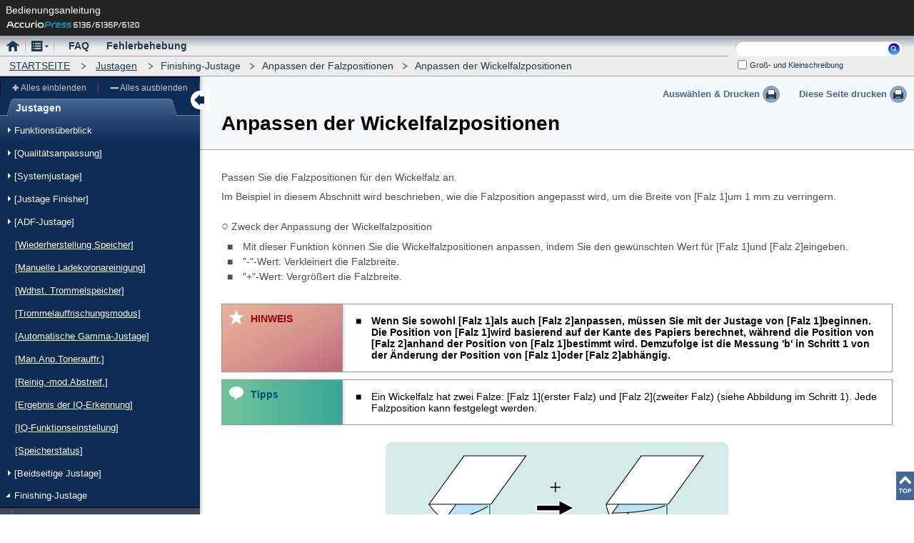

--- FILE ---
content_type: text/html
request_url: https://manuals.konicaminolta.eu/AccurioPress-6136-6136P-6120/DE/contents/ADJ_103890512.html
body_size: 28581
content:
<!DOCTYPE html>
<html class="c1" lang="en"><!-- converter version :1.1.2.3-->
<head>
<meta charset="utf-8">

<meta http-equiv="x-ua-compatible" content="IE=Edge">

<title>Justagen|Anpassen der Wickelfalzpositionen</title>

<link href="shared/css/font-awesome.min.css" rel="stylesheet" type="text/css" media="screen,print">
<link href="shared/css/topic.css" rel="stylesheet" type="text/css" media="screen,print">

<script src="shared/js/lib/jquery-3.1.1.min.js" type="text/javascript"></script>
<script src="shared/js/lib/jquery-ui-1.12.1.min.js" type="text/javascript"></script>
<script src="shared/js/lib/jquery.cookie.js" type="text/javascript"></script>
<script src="shared/js/lib/jquery.keyHighlight.min.js" type="text/javascript"></script>
<script src="shared/js/lib/clipboard.min.js" type="text/javascript"></script>
<script src="shared/js/lib/modernizr-custom.min.js" type="text/javascript"></script>
<script src="shared/js/lib/sha.js" type="text/javascript"></script>
<script src="shared/sysout/contents.js" type="text/javascript"></script>
<script src="shared/sysout/textData.js" type="text/javascript"></script>
<script src="shared/js/common.js" type="text/javascript"></script>
<script src="shared/js/topic.js" type="text/javascript"></script>

</head>
<body id="bodyTopic">
	
<div id="documentBody">

<header id="header">
	<div class="header">
		<div class="leftside">
			<div class="title" data-textname="users_guide">Bedienungsanleitung</div>
			<div class="modelname">
				<span><img src="shared/local/img/model_name.png" id="modelnameImg" alt="AccurioPress 6136"></span>
			</div>
		</div>
		<div class="rightside"></div>
		<hr class="separator">
	</div>
	<div class="navigation">
		<div id="globalMenu"><ul class="main"><li class="home"><span><a href="../index.html"><span>Startseite</span></a></span></li><li class="menu"><span><a><span>Menü</span></a></span><div class="pulldownMenu"><header><span class="openCloseBtn">&times;</span></header><ul><li><header>Menü</header><ul><li><a href="./WEL_103893050.html">Willkommen</a></li><li><a href="./ATM_103889797.html">Systemüberblick</a></li><li><a href="./PAP_103892889.html">Papier und Originale</a></li><li><a href="./PRT_103891999.html">Druck</a></li><li><a href="./SCN_103890094.html">Scan</a></li><li><a href="./CPY_103892460.html">Kopie</a></li><li><a href="./JOB_103889394.html">Job-Management</a></li><li><a href="./IGQ_103892984.html">Bildqualität</a></li><li><a href="./UTL_103890787.html">Bedienerprogramm/Zähler</a></li><li><a href="./NET_103890091.html">Netzwerkeinstellungen und Controller-Einstellungen</a></li><li><a href="./ADJ_103890354.html">Justagen</a></li><li><a href="./MNT_103889794.html">Systemverwaltung</a></li><li><a href="./SEC_103891951.html">Sicherheit</a></li></ul></li><li><header>Nützliche Software</header><ul><li><a href="./APM_103889113.html">AccurioPro Print Manager</a></li><li><a href="./CLC_103893099.html">Color Centro</a></li><li><a href="./AHF_103893256.html">AccurioPro Hot Folder</a></li><li><a href="./PSW_103893322.html">PageScope Web Connection</a></li><li><a href="./WUT_103891308.html">Web Utilities</a></li></ul></li><li><header>Wenn Sie ein Problem haben…</header><ul><li><a href="./ODF_103892669.html">Ausgabe von Daten in verschiedenen Finishing-Formen</a></li><li><a href="./AFF_103892806.html">Anpassen von Finishing-Formen</a></li><li><a href="./EOD_103891659.html">Effiziente Ausgabe von Daten</a></li><li><a href="./MIQ_103893212c.html">Bildqualität verwalten</a></li><li><a href="./COM_103891391.html">Durchführen von Wartungsmaßnahmen</a></li></ul></li></ul></div></li><li class="FAQ"><span><a href="./FAQ_103891482.html"><span>FAQ</span></a></span></li><li class="TRB"><span><a href="./TRB_103924874.html"><span>Fehlerbehebung</span></a></span></li></ul></div>
		<div id="breadcrumbs"><span><a href="../index.html">STARTSEITE</a></span><span><a href="./ADJ_103890354.html">Justagen</a></span><span>Finishing-Justage</span><span>Anpassen der Falzpositionen</span><span>Anpassen der Wickelfalzpositionen</span></div>
		<section id="search">
			<form action="search_result.html">
				<div id="searchForm">
					<label for="searchKey" data-textname="title_search">Suchen:</label><input type="search" id="searchKey"><button id="searchSubmit"><span data-textname="search">Suchen</span></button>
				</div>
				<div class="searchOption">
					<div class="searchOptionWin">
						<div class="option">
							<label class="option-charUpLo"><input type="checkbox" id="charUpLo" class="charUpLo" value="1"><span data-textname="case-sensitive">Groß- und Kleinschreibung</span></label>
							<label class="option-zenHan"><input type="checkbox" id="zenHan" class="zenHan" value="1"><span data-textname="zen-han">Normale/Halbe Breite</span></label>
						</div>
					</div>
				</div>
			</form>
		</section>
	</div>
	<hr class="separator">
</header>

<section id="contents">
	
	<div id="menuWrapper">
		<div id="menuWrapperInner">
			<div id="localMenu">
				<header>
					<h2><span data-textname="menu">Menü</span></h2>
					<h3><span>Justagen</span></h3>
					<div id="naviUtility">
						<div class="treeControl">
							<div><button id="ExpandAll"><span data-textname="expand_all">Alles einblenden</span></button></div>
							<div><button id="CollapseAll"><span data-textname="collapse_all">Alles ausblenden</span></button></div>
						</div>
					</div>
				</header>
				<div id="naviTree"><ul><li><span>Funktionsüberblick</span><ul><li><span><a href="ADJ_103890354.html">Funktionsüberblick</a></span></li><li><span>Justage-Menü</span><ul><li><span><a href="ADJ_103890357.html">Justage-Elemente</a></span></li></ul></li></ul></li><li><span>[Qualitätsanpassung]</span><ul><li><span><a href="ADJ_103890377.html">[Autom. Just.d.Sammelfarbe]</a></span></li><li><span><a href="ADJ_103890379.html">[Manuell.Just.d.Samml.-farbe]</a></span></li><li><span><a href="ADJ_103890381.html">[Auto.Dichteausgl.-Just.]</a></span></li><li><span><a href="ADJ_103890383.html">[Maximale Dichte-Justage]</a></span></li><li><span><a href="ADJ_103890385.html">[Autom. maximale Dichtejust.]</a></span></li><li><span>[Farbdichtesteuerung]</span><ul><li><span><a href="ADJ_103890388.html">Überblick über die Farbdichtesteuerung</a></span></li><li><span><a href="ADJ_103890390.html">Regelmäßige Justage (Automatische Justage)</a></span></li><li><span><a href="ADJ_103890393.html">Manuelle Justage</a></span></li><li><span><a href="ADJ_103890396.html">Anpassung des Farbsensors für die einzelnen Papiertypen</a></span></li><li><span><a href="ADJ_103890398.html">Registrieren von Farbsensor-Justagedaten für die einzelnen Papiertypen</a></span></li><li><span><a href="ADJ_103890404.html">Prüfen von Fehlern bei der Farbdichtesteuerung</a></span></li></ul></li><li><span><a href="ADJ_103890406.html">[Regelmäßige beidseit.Justage]</a></span></li></ul></li><li><span>[Systemjustage]</span><ul><li><span>[Druckerjustage]</span><ul><li><span><a href="ADJ_103890430.html">[Neustart-Timing-Justage]</a></span></li><li><span><a href="ADJ_103890432.html">[Zentrierjustage]</a></span></li><li><span><a href="ADJ_103890434.html">[Vergr.-just.in Einzugsr.]</a></span></li><li><span><a href="ADJ_103890436.html">[Just.Quer-Vergrößerg.]</a></span></li></ul></li><li><span>[Scanner-Justage]</span><ul><li><span><a href="ADJ_103890439.html">[Neustart-Timing-Justage]</a></span></li><li><span><a href="ADJ_103890441.html">[Zentrierjustage]</a></span></li><li><span><a href="ADJ_103890443.html">[Vergr.-just.in Einzugsr.]</a></span></li><li><span><a href="ADJ_103890445.html">[Just.Quer-Vergrößerg.]</a></span></li></ul></li><li><span>[LPH-Justage]</span><ul><li><span><a href="ADJ_103890448.html">[Abstand Justage zw. LPH-Chips]</a></span></li></ul></li></ul></li><li><span>[Justage Finisher]</span><ul><li><span>[Heftfinisher-Justage (Haupt)] (Finisher FS-532)</span><ul><li><span><a href="ADJ_103890518.html">[Pap.breitenjust. Ausgabeführ.]</a></span></li><li><span><a href="ADJ_103890520.html">[Betrieb des oberen Greifers]</a></span></li><li><span><a href="ADJ_103890522.html">[Betrieb der Ausgabeanpassung]</a></span></li><li><span><a href="ADJ_103890524.html">[Justage Heftpapierbreite]</a></span></li><li><span><a href="ADJ_103890526.html">[FD-Ausrichtplatte Just.]</a></span></li><li><span><a href="ADJ_103890528.html">[Heftpositionsjustage]</a></span></li><li><span><a href="ADJ_103890530.html">[Neigungsanp. d. Rücklaufwippe]</a></span></li><li><span><a href="ADJ_103890532.html">[Betrieb Rücklauffunktion]</a></span></li></ul></li><li><span>[Heftfinisher-Justage(Falzen)] (Finisher FS-532)</span><ul><li><span><a href="ADJ_103890535.html">[Pap.breitenjus. Falzen&#38;Heften]</a></span></li><li><span><a href="ADJ_103890537.html">[Justage Falz-&#38;Heftabstand]</a></span></li><li><span><a href="ADJ_103890539.html">[Falzen&#38;Heften Falzposition]</a></span></li><li><span><a href="ADJ_103890541.html">[Falzen&#38;Heften Heftposition]</a></span></li><li><span><a href="ADJ_103890543.html">[Falzpositionsjustage Halbfalz]</a></span></li><li><span><a href="ADJ_103890545.html">[Positionsjustage Wickelfalz]</a></span></li><li><span><a href="ADJ_103890547.html">[Plattenjustage Doppelfalz]</a></span></li><li><span><a href="ADJ_103890549.html">[Justage BroschFalzstärke]</a></span></li></ul></li><li><span>[Heftfinisher-Justage(Lochen)] (Finisher FS-532)</span><ul><li><span><a href="ADJ_103890552.html">[Synchronisationsjustage]</a></span></li><li><span><a href="ADJ_103890554.html">[Horiz. Position Just.(FD)]</a></span></li><li><span><a href="ADJ_103890556.html">[Vertik. Position Just.(CD)]</a></span></li></ul></li><li><span>[Heftfinisher-Justage (PI)] (Finisher FS-532)</span><ul><li><span><a href="ADJ_103890559.html">[PI-Synchronisationsjustage]</a></span></li></ul></li><li><span>[Heftfinisher-Justage (Haupt)] (Ausgabefach OT-510)</span><ul><li><span><a href="ADJ_103890562.html">[Pap.breitenjust. Ausgabeführ.]</a></span></li><li><span><a href="ADJ_103890564.html">[Betrieb des oberen Greifers]</a></span></li><li><span><a href="ADJ_103890566.html">[Betrieb der Ausgabeanpassung]</a></span></li></ul></li><li><span>[Justage Multifalzf.(Loch)] (Falzeinheit FD-503)</span><ul><li><span><a href="ADJ_103890569.html">[Justage Papierbreite]</a></span></li><li><span><a href="ADJ_103890571.html">[Just. vertikale Lochposition]</a></span></li></ul></li><li><span>[Justage Multifalzf.(Falz)] (Falzeinheit FD-503)</span><ul><li><span><a href="ADJ_103890574.html">[Falzpositionsjus.BroschFalz]</a></span></li><li><span><a href="ADJ_103890576.html">[Z-Falzposition-Just.]</a></span></li><li><span><a href="ADJ_103890578.html">[Wickelfalz-Positionsjust.]</a></span></li><li><span><a href="ADJ_103890580.html">[Zickzack-Falzpos.justage]</a></span></li><li><span><a href="ADJ_103890582.html">[Doppelparallelfalzpos.-J.]</a></span></li><li><span><a href="ADJ_103890584.html">[Altar-Falzpositionsjust.]</a></span></li></ul></li><li><span>[Stapelablagen-Justage] (Großraum-Stapelablage LS-506)</span><ul><li><span><a href="ADJ_103890587.html">[Justage Papierbreite]</a></span></li><li><span><a href="ADJ_103890589.html">[Justage Papierlänge]</a></span></li></ul></li><li><span>[Broschürenfinisher-Justage] (Broschürenfinisher SD-506)</span><ul><li><span><a href="ADJ_103890592.html">[Falzen Papierbreitenjust.]</a></span></li><li><span><a href="ADJ_103890594.html">[Falzpositionsjus.BroschFalz]</a></span></li><li><span><a href="ADJ_103890596.html">[Justage Heftpapierbreite]</a></span></li><li><span><a href="ADJ_103890598.html">[Heftmittelposition]</a></span></li><li><span><a href="ADJ_103890600.html">[Justage Heftklammerabstand]</a></span></li><li><span><a href="ADJ_103890602.html">[Justage Trimmen]</a></span></li><li><span><a href="ADJ_103890604.html">[Positionsjustage Wickelfalz]</a></span></li><li><span><a href="ADJ_103890606.html">[Trimmer-Receiver-Justage]</a></span></li></ul></li><li><span>[Broschürenfinisher-Justage] (Broschürenfinisher SD-513)</span><ul><li><span><a href="ADJ_103890609.html">[Falzen Papierbreitenjust.]</a></span></li><li><span><a href="ADJ_103890611.html">[Falzschräglauf-Justage]</a></span></li><li><span><a href="ADJ_103890613.html">[Falzpositionsjus.BroschFalz]</a></span></li><li><span><a href="ADJ_103890615.html">[Positionsjustage Wickelfalz]</a></span></li><li><span><a href="ADJ_103890617.html">[Justage für Rillenposition]</a></span></li><li><span><a href="ADJ_103890621.html">[Justage Heftpapierbreite]</a></span></li><li><span><a href="ADJ_103890623.html">[Heftmittelposition]</a></span></li><li><span><a href="ADJ_103890627.html">[Justage Heftklammerabstand]</a></span></li><li><span><a href="ADJ_103890631.html">[Justage für Heftversatz]</a></span></li><li><span><a href="ADJ_103890633.html">[Heftklammerspitzen-Justage]</a></span></li><li><span><a href="ADJ_103890635.html">[Just.Falzabflachung(Kraft)]</a></span></li><li><span><a href="ADJ_103890637.html">[Just.Falzabflach.(Frequ.)]</a></span></li><li><span><a href="ADJ_103890639.html">[Justage paralleler Beschnitt]</a></span></li><li><span><a href="ADJ_103890641.html">[Beschnittjustage]</a></span></li><li><span><a href="ADJ_103890643.html">[Justage seitlicher Beschnitt]</a></span></li><li><span><a href="ADJ_103890645.html">[Fin.-Just.seit.Beschn.]</a></span></li><li><span><a href="ADJ_103890647.html">[Trimmer-Receiver-Justage]</a></span></li></ul></li><li><span>[Klebebinder-Anpassung] (Klebebinder PB-503)</span><ul><li><span><a href="ADJ_103890650.html">[Breite Teilzus. (Querr.)]</a></span></li><li><span><a href="ADJ_103890652.html">[Ausricht. d. Seiten v. Buch zum Cover]</a></span></li><li><span><a href="ADJ_103890654.html">[Zwingenposition (Einzugsri.)]</a></span></li><li><span><a href="ADJ_103890656.html">[Startposition für Klebung]</a></span></li><li><span><a href="ADJ_103890658.html">[Endposition für Klebung]</a></span></li><li><span><a href="ADJ_103890660.html">[Deckbl. Vorderkante Just.]</a></span></li><li><span><a href="ADJ_103890662.html">[Deckblattbeschnitt]</a></span></li><li><span><a href="ADJ_103890664.html">[Breite Deckbl. Auf/Ab Querr.]</a></span></li><li><span><a href="ADJ_103890666.html">[Buchrücken-Falzposition]</a></span></li><li><span><a href="ADJ_103890668.html">[Temperaturanpassung]</a></span></li></ul></li><li><span>[Relais-Stapelabl.-Justage] (Relaiseinheit RU-510)</span><ul><li><span><a href="ADJ_103890671.html">[Justage Papierbreite]</a></span></li><li><span><a href="ADJ_103890673.html">[Justage Papierlänge]</a></span></li></ul></li></ul></li><li><span>[ADF-Justage]</span><ul><li><span><a href="ADJ_103890676.html">[Just. ADF-Original-Stopppos.]</a></span></li><li><span><a href="ADJ_103890678.html">[Auto ADF-Original-Stopppos.]</a></span></li><li><span><a href="ADJ_103890680.html">[Vergr.-just.in Einzugsr.]</a></span></li><li><span><a href="ADJ_103890682.html">[Autom. FD-Mag.-Justage]</a></span></li><li><span><a href="ADJ_103890684.html">[Justage Grundlesest.(hinten)]</a></span></li><li><span><a href="ADJ_103890686.html">[Zoomjust.Einz.richt.(hinten)]</a></span></li><li><span><a href="ADJ_103890688.html">[&lt;Aut.Zoomjus.Einz.(hint.)&gt;]</a></span></li><li><span><a href="ADJ_103890690.html">[Zoom in Hauptscanr.(Rücks.)]</a></span></li><li><span><a href="ADJ_103890692.html">[Auto.ZoomHauptscanr.(Rücks.)]</a></span></li><li><span><a href="ADJ_103890694.html">[Einst.Voranh.Orig.-fach]</a></span></li></ul></li><li><span><a href="ADJ_103890696.html">[Wiederherstellung Speicher]</a></span></li><li><span><a href="ADJ_103890698.html">[Manuelle Ladekoronareinigung]</a></span></li><li><span><a href="ADJ_103890700.html">[Wdhst. Trommelspeicher]</a></span></li><li><span><a href="ADJ_103890702.html">[Trommelauffrischungsmodus]</a></span></li><li><span><a href="ADJ_103890704.html">[Automatische Gamma-Justage]</a></span></li><li><span><a href="ADJ_103890706.html">[Man.Anp.Tonerauffr.]</a></span></li><li><span><a href="ADJ_103890708.html">[Reinig.-mod.Abstreif.]</a></span></li><li><span><a href="ADJ_103890710.html">[Ergebnis der IQ-Erkennung]</a></span></li><li><span><a href="ADJ_103922655.html">[IQ-Funktionseinstellung]</a></span></li><li><span><a href="ADJ_103922658.html">[Speicherstatus]</a></span></li><li><span>[Beidseitige Justage]</span><ul><li><span><a href="ADJ_103890409.html">Überblick über die beidseitige Justage</a></span></li><li><span><a href="ADJ_103890412.html">Ablauf der beidseitigen Justage</a></span></li><li><span><a href="ADJ_103890414.html">Justage [AutoMessen]</a></span></li><li><span><a href="ADJ_103890416.html">Justage [Scanmessung]</a></span></li><li><span><a href="ADJ_103890418.html">Justage [Abstand]</a></span></li><li><span><a href="ADJ_103890420.html">[Tabellenjustage]</a></span></li><li><span><a href="ADJ_103890422.html">[Zoom]/[Bildversatzjustage]</a></span></li><li><span><a href="ADJ_103890424.html">Justage [Drehen/Schräglauf]</a></span></li><li><span><a href="ADJ_103890426.html">Diagramm</a></span></li></ul></li><li><span>Finishing-Justage</span><ul><li><span>Bildqualität</span><ul><li><span><a href="ADJ_103890452.html">Anpassen der Tonkurven</a></span></li><li><span><a href="ADJ_103890457.html">Ändern des Rasters</a></span></li></ul></li><li><span>Anpassen des Rands zwischen Seiten</span><ul><li><span><a href="ADJ_103890462.html">Über den Druck von Buchkopien</a></span></li><li><span><a href="ADJ_103890464.html">Bundsteg-Justage</a></span></li></ul></li><li><span>Anpassen der Heftpositionen</span><ul><li><span><a href="ADJ_103890467.html">Über das Heften</a></span></li><li><span><a href="ADJ_103890469.html">Heftpositionsjustage</a></span></li><li><span><a href="ADJ_103890472.html">Justage Heftpapierbreite</a></span></li></ul></li><li><span>Anpassen einer Fehlausrichtung oder Neigung der Positionen der Abheftlöcher</span><ul><li><span><a href="ADJ_103890475.html">Über das Lochen</a></span></li><li><span><a href="ADJ_103890477.html">Anpassen der vertikalen Lochposition (Querrichtung)</a></span></li><li><span><a href="ADJ_103890479.html">Anpassen der horizontalen Lochposition (Zuführrichtung)</a></span></li><li><span><a href="ADJ_103890481.html">Anpassen der Neigung der Positionen der Abheftlöcher</a></span></li></ul></li><li><span>Anpassen der Mittelfalzposition einer Broschüre</span><ul><li><span><a href="ADJ_103890484.html">Über Broschüren</a></span></li><li><span><a href="ADJ_103890486.html">Justage Broschüren-Falz-Position</a></span></li><li><span><a href="ADJ_103890488.html">Justage Heftklammerabstand</a></span></li><li><span><a href="ADJ_103890490.html">Anpassen der Heftmittelposition</a></span></li></ul></li><li><span>Anpassen einer Fehlausrichtung, eines Schräglaufs und einer Ausbuchtung eines klebegebundenen Buchs</span><ul><li><span><a href="ADJ_103890493.html">Über die Klebebindung</a></span></li><li><span><a href="ADJ_103890495.html">Justage Deckbl. Vorderkante</a></span></li><li><span><a href="ADJ_103890497.html">Justage der Rückenkantenformungsposition</a></span></li><li><span><a href="ADJ_103890499.html">Ausricht. d. Seiten quer z. Laufrichtung</a></span></li><li><span><a href="ADJ_103890501.html">Ausricht. d. Seiten v. Buch zum Cover</a></span></li><li><span><a href="ADJ_103890503.html">Ausrichtung vom Buchcover zu den Seiten</a></span></li><li><span><a href="ADJ_103890505.html">Ausrichtung der Seiten vom Buch in Laufrichtung</a></span></li></ul></li><li><span>Anpassen der Falzpositionen</span><ul><li><span><a href="ADJ_103890508.html">Über das Falzen</a></span></li><li><span><a href="ADJ_103890510.html">Anpassen der Z-Falzpositionen</a></span></li><li><span><a href="#">Anpassen der Wickelfalzpositionen</a></span></li><li><span><a href="ADJ_103890514.html">Anpassen der Altar-Falzpositionen</a></span></li></ul></li></ul></li></ul></div>
			</div>
		</div>
	</div>
	<div id="wrapper">
		<div class="PrintBtn">
			<button class="selectPrint"><span data-textname="select_to_print">Auswählen & Drucken</span></button>
			<button class="thisPagePrint"><span data-textname="print_this_page">Diese Seite drucken</span></button>
		</div>
		<div id="container">
			<div class="page"><h1 class='Heading'>Anpassen der Wickelfalzpositionen</h1><p class='BodyText'>Passen Sie die Falzpositionen für den Wickelfalz an.</p><p class='BodyText'>Im Beispiel in diesem Abschnitt wird beschrieben, wie die Falzposition angepasst wird, um die Breite von <span class='LCD'>Falz 1</span> um 1 mm zu verringern.</p><div class='List_Bulleted'><p class='ListIntro'><span class='kmsymbol' data-charcode='002E'><span></span></span> Zweck der Anpassung der Wickelfalzposition</p><ul><li><p class='ListEntry'>Mit dieser Funktion können Sie die Wickelfalzpositionen anpassen, indem Sie den gewünschten Wert für <span class='LCD'>Falz 1</span> und <span class='LCD'>Falz 2</span> eingeben.</p></li><li><p class='ListEntry'><span class='Quoted'>-</span>-Wert: Verkleinert die Falzbreite.</p></li><li><p class='ListEntry'><span class='Quoted'>+</span>-Wert: Vergrößert die Falzbreite.</p></li></ul></div><div class='PropertyDamageMessage'><h5><span>HINWEIS</span></h5><div class='block'><ul><li><p class='Message'>Wenn Sie sowohl <span class='LCD'>Falz 1</span> als auch <span class='LCD'>Falz 2</span> anpassen, müssen Sie mit der Justage von <span class='LCD'>Falz 1</span> beginnen. Die Position von <span class='LCD'>Falz 1</span> wird basierend auf der Kante des Papiers berechnet, während die Position von <span class='LCD'>Falz 2</span> anhand der Position von <span class='LCD'>Falz 1</span> bestimmt wird. Demzufolge ist die Messung &#39;b&#39; in Schritt 1 von der Änderung der Position von <span class='LCD'>Falz 1</span> oder <span class='LCD'>Falz 2</span> abhängig.</p></li></ul></div></div><div class='Tips'><h5><span>Tipps</span></h5><div class='block'><ul><li><p class='TipsEntry'>Ein Wickelfalz hat zwei Falze: <span class='LCD'>Falz 1</span> (erster Falz) und <span class='LCD'>Falz 2</span> (zweiter Falz) (siehe Abbildung im Schritt 1). Jede Falzposition kann festgelegt werden.</p></li></ul></div></div><p class='BodyText'><span class='GraphicContainer'><img src='./img/ADJ/BASEDATA_MEN019648A.PNG' alt='' class='Graphic'></span></p><span class='GraphicContainer'><img src='./img/ADJ/BASEDATA_MEN019649A.PNG' alt='' class='Graphic'></span><div class='List_Bulleted'><p class='ListIntro'><span class='kmsymbol' data-charcode='002E'><span></span></span> Verwendungsszenarien</p><ul><li><p class='ListEntry'>Wenn eine Wickelfalzposition falsch ausgerichtet ist</p></li></ul></div><p class='BodyText'><span class='kmsymbol' data-charcode='002E'><span></span></span> Zielumgebung</p><table summary='' border='1' cellspacing='0'><tbody><tr><td><p class='BodyText'>Bildcontroller</p></td><td><p class='BodyText'>Integrierter Bildcontroller</p></td></tr><tr><td><p class='BodyText'>Installierter Finisher</p></td><td><p class='BodyText'><span class='PRODUCT'>Falzeinheit FD-503</span></p></td></tr></tbody></table><p class='BodyText'>* Der Beispielbildschirm kann in Abhängigkeit von Ihrer Systemumgebung von der tatsächlichen Anzeige abweichen.</p><div class='SequenceOfAction'><ol><li class='Counter n1'><p class='Action'>Messen Sie die Fehlausrichtung der Falzposition mit einem Lineal.</p><p class='Result'>Prüfen Sie &#39;a&#39; und &#39;b&#39; in der folgenden Abbildung.</p><p class='Result'>Die Erläuterungen in diesem Abschnitt erfolgen anhand eine Beispiels, bei dem die Breite &#39;a&#39; um 1 mm verringert wird.</p><ul class='Alternative first last'><li><p class='Action'><span class='sr-only'>zusätzliche Erklärung</span>(1) <span class='LCD'>Falz 1</span> / (2) <span class='LCD'>Falz 2</span></p></li></ul><p class='Result'>* gibt die Ausgaberichtung an.<span class='GraphicContainer'><img src='./img/ADJ/BASEDATA_MEN019650A.PNG' alt='' class='Graphic'></span></p></li><li class='Counter n2'><p class='Action'>Drücken Sie auf dem <span class='PARTS'>Touch Display</span> des Hauptsystems im Bildschirm <span class='LCD'>GERÄT</span> auf <span class='LCD'>Justage</span>.<span class='GraphicContainer'><img src='./img/ADJ/ACCURIOPRESS_6136_MEN022024A5.png' alt='' class='Graphic'></span></p></li><li class='Counter n3'><p class='Action'>Drücken Sie auf <span class='LCD'>Finisher-Justage</span> im Bildschirm <span class='LCD'>Justagemenü</span>.<span class='GraphicContainer'><img src='./img/ADJ/ACCURIOPRESS_6136_MEN022022C1.png' alt='' class='Graphic'></span></p></li><li class='Counter n4'><p class='Action'>Drücken Sie auf <span class='LCD'>Multifalzfinisher-Justage</span> im Menü <span class='LCD'>Finisher-Justage</span>.<span class='GraphicContainer'><img src='./img/ADJ/BASEDATA_MEN019613A2.png' alt='' class='Graphic'></span></p></li><li class='Counter n5'><p class='Action'>Drücken Sie auf <span class='LCD'>Justage Multifalzf.(Falz)</span> im Menü <span class='LCD'>Multifalzfinisher-Justage</span>.<span class='GraphicContainer'><img src='./img/ADJ/BASEDATA_MEN019651A1.png' alt='' class='Graphic'></span></p></li><li class='Counter n6'><p class='Action'>Drücken Sie auf <span class='LCD'>Wickelfalz-Positionsjust.</span> im Bildschirm <span class='LCD'>Justage Multifalzf.(Falz)</span>.<span class='GraphicContainer'><img src='./img/ADJ/BASEDATA_MEN019652A2.png' alt='' class='Graphic'></span></p></li><li class='Counter n7'><p class='Action'>Wählen Sie das Papierformat und drücken Sie auf <span class='LCD'>Falz 1</span> oder <span class='LCD'>Falz 2</span>. Geben Sie den Justagewert ein und drücken Sie auf <span class='LCD'>Einstellen</span>.</p><p class='Result'>Beispiel: In diesem Beispiel verringern Sie die Breite von <span class='LCD'>Falz 1</span> für <span class='LCD'>A4<span class='kmsymbol' data-charcode='0077'><span>short edge feed</span></span></span> um 1 mm.</p><table summary='' border='1' cellspacing='0'><thead><tr><th><p class='BodyText'>Funktion</p></th><th><p class='BodyText'>Einstellung</p></th></tr></thead><tbody><tr><td><p class='BodyText'><span class='LCD'>A4<span class='kmsymbol' data-charcode='0077'><span>short edge feed</span></span></span> - <span class='LCD'>Falz 1</span></p></td><td><p class='BodyText'>Verringern der Breite von <span class='LCD'>Falz 1</span> um 1 mm (-10)</p><ul><li><p class='ListEntry'>Drücken Sie nacheinander auf <span class='LCD'>+/-</span>, <span class='LCD'>1</span>, <span class='LCD'>0</span> und <span class='LCD'>Einstellen</span>, um den Wert [-10] einzugeben. Die Größe (&#39;a&#39; in der Abbildung im Schritt 1) von <span class='LCD'>Falz 1</span> wird um 1 mm verringert.</p></li></ul></td></tr></tbody></table><p class='Result'><span class='GraphicContainer'><img src='./img/ADJ/ACCURIOPRESS_6136_MEN022065A2.png' alt='' class='Graphic'></span></p><ul class='Alternative first'><li><p class='Action'><span class='sr-only'>zusätzliche Erklärung</span>Drücken Sie auf die Tastatur am Bildschirm, um den Wert festzulegen.</p></li></ul><ul class='Alternative'><li><p class='Action'><span class='sr-only'>zusätzliche Erklärung</span>Verwenden Sie <span class='LCD'>+/-</span>, um anzugeben, ob der Wert positiv oder negativ sein soll.</p></li></ul><ul class='Alternative'><li><p class='Action'><span class='sr-only'>zusätzliche Erklärung</span>Sie können einen Wert in Schritten von 0,1 mm eingeben. (1 = 0,1 mm)</p></li></ul><ul class='Alternative'><li><p class='Action'><span class='sr-only'>zusätzliche Erklärung</span>Wenn ein bestimmtes Papierformat ausgewählt ist, wird die Summe des eingegebenen Wertes und der zuvor unter <span class='LCD'>Offset alle Formate</span> angegebene Wert zum Einstellungswert.</p></li></ul><ul class='Alternative last'><li><p class='Action'><span class='sr-only'>zusätzliche Erklärung</span>Wenn Sie auf <span class='LCD'>Druckmodus</span> drücken, wechselt der Modus zum Druckmodus, in dem Sie das Original drucken können.</p></li></ul></li><li class='Counter n8'><p class='Action'>Drucken Sie das Original erneut mit einem Wickelfalz aus und prüfen Sie die Falzpositionen.</p><p class='Result'>Wiederholen Sie die oben angegebenen Schritte, bis die Fehlausrichtung beseitigt ist.</p><p class='Result'><span class='GraphicContainer'><img src='./img/ADJ/BASEDATA_MEN019654A.PNG' alt='' class='Graphic'></span></p></li></ol></div></div><!-- end page -->

			<div id="returnToTop">
				<span><a title="Nach oben" data-title-textname="returnToTopTxt"></a></span>
			</div>

		</div><!-- end container -->
	</div><!-- end wrapper -->
</section>


</div>

</body>
</html>
